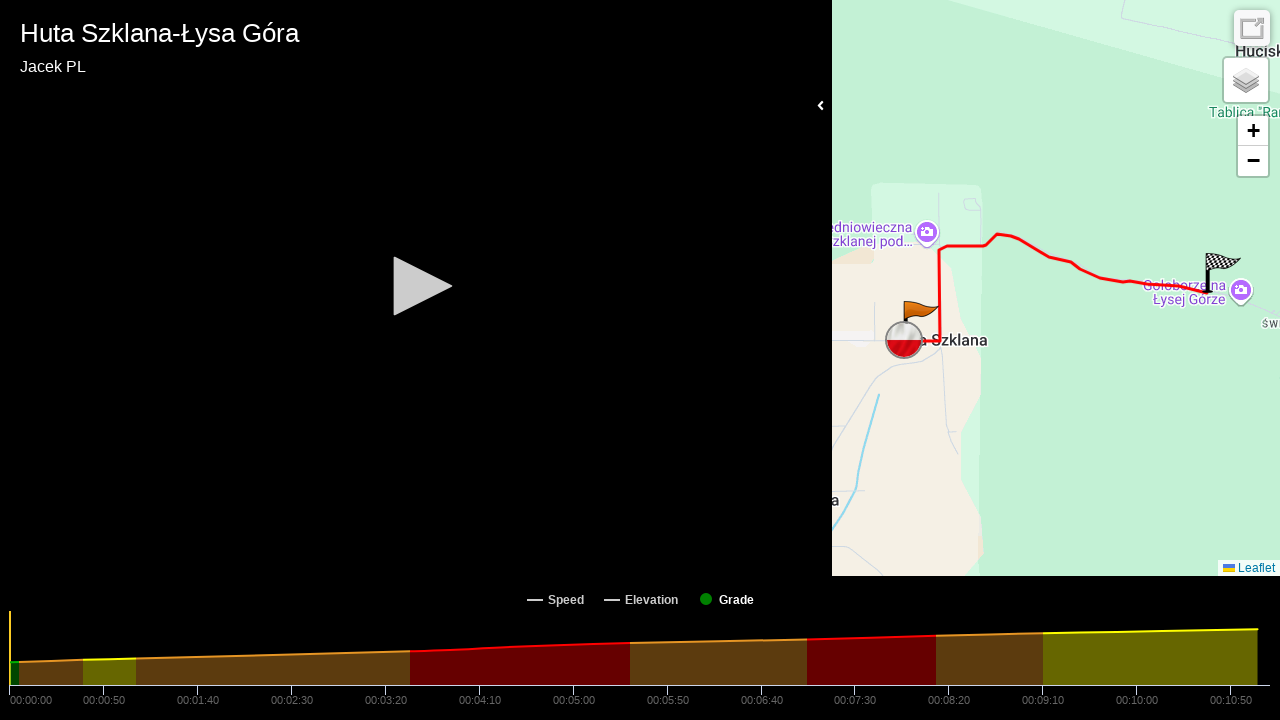

--- FILE ---
content_type: text/html; charset=UTF-8
request_url: https://player.kinomap.com/5khn42?lang=en
body_size: 7769
content:
<!doctype html>
<html lang="en">
    <head prefix="og: http://ogp.me/ns# fb: http://ogp.me/ns/fb# video: http://ogp.me/ns/video#">
        <meta charset="utf-8">
        <meta http-equiv="X-UA-Compatible" content="IE=edge">
        <meta name="robots" content="noindex">
        <meta name="viewport" content="width=device-width, initial-scale=1, shrink-to-fit=no">
        <link rel="icon" type="image/png" href="https://player.kinomap.com/favicon.png"/>
        <!--[if IE]>
        <link rel="shortcut icon" type="image/x-icon" href="https://player.kinomap.com/favicon.ico"/>
        <![endif]-->
        <meta name="csrf-token" content="AFIrnMs2ZRwiVH1HgqXgiP9Wh0ypG9DnxPAtedp3">
        <meta name="locale" content="en">
        <title>Huta Szklana-Łysa Góra - Kinomap</title>
            <meta property="fb:app_id"      content="181603978544236" />
    <meta property="og:type"        content="video.other" />
    <meta property="og:url"         content="https://player.kinomap.com/5khn42" />
    <meta property="og:image"       content="https://dtn44hfc1xtr4.cloudfront.net/5/k/5khn42_640x480.jpg?Expires=1769253003&Signature=vuvY691IhZCuHQSAB83MdfDW2b2PaRZeHGH21cWtLqqbDimCrhzd7wiJG5AxOluTmacQ6bH~xoxDZQLH5e~fnrnDcG6vob1WHRk8y~05sVh3mMqKKLkNJy2se6AiePU8Z4YP4Ah8qpCFh6dv5NIHM0eMJwGoz8ab8JmtJJDT0omVFsPShZ0SDggvjRc08fpd0WbboGzaKVzg7HCX~DGmoE7linbQvxacPRVyt3keLmb7jzYiCwrnmfm5R3Z-PrtKQKGcHLCOVJOgMlmN7N5gHRjc2oTfsPd~DB-D0Wcq8V7TSwOScz1VpGpRPe6QhnCLPtOqm3K7aq0EtJ~E1f8Ujw__&Key-Pair-Id=K2LP1UK8MG3MI" />
    <meta property="og:title"       content="Huta Szklana-Łysa Góra" />
    <meta property="og:description" content=" &lt;p&gt;&lt;strong&gt;Best watch in Full HD&lt;/strong&gt;&lt;/p&gt;

&lt;p&gt;A ride through &lt;a href=&quot;https://en.wikipedia.org/wiki/%C5%9Awi%C4%99tokrzyski_National_Park&quot;&gt;Świętokrzyski National Park&lt;/a&gt; to &lt;a href=&quot;https://en.wikipedia.org/wiki/%C5%81ysa_G%C3%B3ra&quot;&gt;Łysa G&amp;oacute;ra&lt;/a&gt; in beautiful autumn weather&lt;/p&gt;

&lt;p&gt;&lt;a href=&quot;https://www.google.pl/search?q=golden+polish+autumn&amp;amp;tbm=isch&amp;amp;ved=2ahUKEwjk753RtozlAhUFWlkKHZqnCrwQ2-cCegQIABAA&amp;amp;oq=golden+polish+autumn&amp;amp;gs_l=img.3...0.0..158...0.0..0.0.0.......0......gws-wiz-img.l50Kb2Du1z8&amp;amp;ei=M2GcXaSKDIW05QKaz6rgCw&amp;amp;bih=1084&amp;amp;biw=1920&quot;&gt;Golden Polish Autumn&lt;/a&gt; (Złota Polska Jesień) &amp;ndash; that&amp;rsquo;s the phrase commonly used to describe this season. Summer is gone, the winter is approaching but the weather is great and it is time to celebrate and ejoy the colors. The trees are golden and rusty.&lt;/p&gt;

&lt;p&gt;See my other videos: &lt;a href=&quot;https://dashboard.kinomap.com/en/users/203691/videos&quot;&gt;https://dashboard.kinomap.com/en/users/203691/videos&lt;/a&gt;&lt;/p&gt; " />
    <meta property="og:video:url"   content="https://dtn44hfc1xtr4.cloudfront.net/5/k/5khn42.mp4?Expires=1769253003&amp;Signature=cpRcbdEV4nf68jzSgSEo2DBPdARcawsrHJy5V7TrdMShl-BdSIKjveCI6ISZxhH~fp-VDbZ5iFCKSLa4MydP~iy2sfPHHfqaK6GTalEbKYIViljgETAZS4JC1fnEWaSvbP185KE4wftHzk-HnxzRda0ym~OmZuZWOTuhVvvBg0mNXO~4JCW~bgOgKwVBTu~TeBsuo4k6djTfQAQSKhusWvmJFfqX6G2dwtMD2RU4OrDvWWNUz7Uen4vVmOF2oZ3FSwok-uzoI~TpW3BariEysEZvVlBjH~25uJiDM0gdqld2bjOaAcRCMkN6-Srok1s11FLidAy2MgOl6OylqLtHCA__&amp;Key-Pair-Id=K2LP1UK8MG3MI" />

        <link rel="stylesheet" href="https://player.kinomap.com/css/app.css?id=b1357f81c188fbe45d94">

            <script type="text/javascript">
        let url = (window.location != window.parent.location)
            ? document.location.ancestorOrigins ? document.location.ancestorOrigins[0] : document.referrer
            : document.location.href;
        let onKinomap = url.includes('.kinomap.') ? 1 : 0
        let onDecathlon = url.includes('.decathlon.') ? 1 : 0
        window.filename        = '5khn42';
        window.player_options  = {"autoStart":false,"timeStart":0};
        window.onKinomap       = onKinomap;
        window.onDecathlon       = onDecathlon;
        window.unit            = 'metric';
        window.host            = '';
        window.canEdit         = '';
        window.isAdmin         = '';
    </script>
        <script defer src="https://use.fontawesome.com/releases/v5.0.10/js/all.js" integrity="sha384-slN8GvtUJGnv6ca26v8EzVaR9DC58QEwsIk9q1QXdCU8Yu8ck/tL/5szYlBbqmS+" crossorigin="anonymous"></script>
        <script src="https://player.kinomap.com/js/jwplayer-8.2.2/jwplayer.js"></script>
        <script>jwplayer.key="QQvw0G5d6xjep9+7t0kwKzJmIzaf6pesEe0nsVDnzRI=";</script>
        <script src="https://player.kinomap.com/js/lang.js"></script>
        <script src="https://player.kinomap.com/js/app.js?id=5287f5b16250419d6e1e"></script>
        <script src="https://maps.googleapis.com/maps/api/js?key=AIzaSyCBBJm6GXBCMDi0smKyDo1L5EJQDbiLV04"></script>
        <script>
            (function(i,s,o,g,r,a,m){i['GoogleAnalyticsObject']=r;i[r]=i[r]||function(){
                (i[r].q=i[r].q||[]).push(arguments)},i[r].l=1*new Date();a=s.createElement(o),
                m=s.getElementsByTagName(o)[0];a.async=1;a.src=g;m.parentNode.insertBefore(a,m)
            })(window,document,'script','//www.google-analytics.com/analytics.js','ga');

            ga('create', 'UA-473207-16', 'auto');
            ga('send', 'pageview');
        </script>
    </head>
    <body>
            <div id="main-container" class="main-container">
        <div id="loading" class="text-white text-center" style="font-size: 3rem;">
            <h3>Loading player...</h3>
            <i class="fas fa-sync fa-spin"></i>
        </div>
        <div id="video-map-container" class="video-container" style="display: none;">

            <div class="player-container">
                                <div id="dashboard" class="dashboard-data">
    <div id="dashboard-visibility">
        <span class="hide-dashboard d-none">
            <i class="fas fa-angle-right"></i>
        </span>
        <span class="show-dashboard">
            <i class="fas fa-angle-left"></i>
        </span>
    </div>
    <div id="metric-speed" class="metric d-none">
        <span class="metric-title">Speed</span>
        <span class="metric-data">-</span>
        <span class="metric-unit">km/h</span>
    </div>
    <div id="metric-elevation" class="metric d-none">
        <span class="metric-title">Elev.</span>
        <span class="metric-data">-</span>
        <span class="metric-unit">m</span>
    </div>
    <div id="metric-distance" class="metric d-none">
        <span class="metric-title">Dist.</span>
        <span class="metric-data">-</span>
        <span class="metric-unit">m</span>
    </div>
    <div id="metric-grade" class="metric d-none">
        <span class="metric-title">Grade</span>
        <span class="metric-data">-</span>
        <span class="metric-unit">%</span>
    </div>
</div>
                <div id="sync" class="sync-data">
    <i class="fas fa-sync" data-toggle="tooltip" data-placement="right" title="Synchronize the video and GPS"></i>
</div>
<div id="slopeEdited">
    The synchronization of this video is not possible anymore: the grades have already been checked.
    <br><a id="slopeEditedLink">Close</a>
</div>                <div id="thumbnail">
    <i class="fas fa-camera" data-toggle="tooltip" data-placement="left" title="Change the thumbnail of your video"></i>
</div>
<div id="thumbnailLoading">
    Loading...
</div>
<div id="thumbnailEdited">
    The thumbnail of the video was updated
    <br><a id="thumbnailEditedLink">Close</a>
</div>
<div id="thumbnailError">
    The thumbnail was not updated
    <br><a id="thumbnailErrorLink">Close</a>
</div>                <div id="video-player">Loading player...</div>
            </div>

            <div class="map-container">
                <div id="map" class="map"></div>
            </div>

        </div>

        <div id="chart" class="chart-container" style="display: none;"></div>
    </div>
    </body>
</html>
